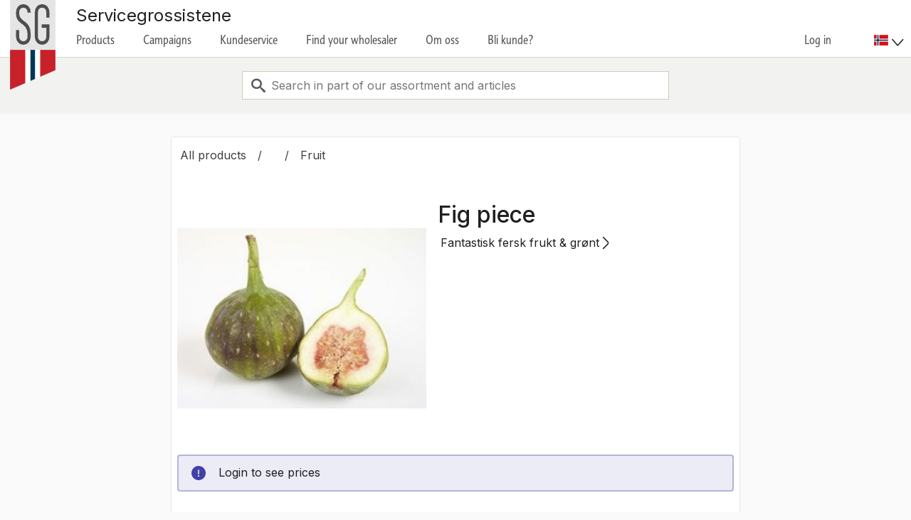

--- FILE ---
content_type: text/html; charset=utf-8
request_url: https://www.sg.no/en/produkter/frukt-og-gront---ferskvare/frukt/fig-piece/
body_size: 14145
content:





<!DOCTYPE html>
<html lang="en" itemscope itemtype="http://schema.org/WebPage">
<head>
    <meta charset="utf-8" />
    <meta name="viewport" content="width=device-width" />
    <meta http-equiv="X-UA-Compatible" content="IE=edge">

    <link rel="stylesheet" href="https://use.typekit.net/miu0zym.css">
    <link rel="preconnect" href="https://fonts.googleapis.com">
    <link rel="preconnect" href="https://fonts.gstatic.com" crossorigin>
    <link href="https://fonts.googleapis.com/css2?family=Inter:wght@400;500;600&display=swap" rel="stylesheet">

    <meta name="theme-color" content="#EE0000">

    <script async src="https://api.briqpay.com/briq.min.js" id="briq-sdk"></script>

    <meta name="url" content="/en/produkter/frukt-og-gront---ferskvare/frukt/fig-piece/" />

    

    <link rel="apple-touch-icon" sizes="180x180" href="/Favicon/apple-touch-icon.png">
    <link rel="shortcut icon" type="image/png" sizes="32x32" href="/Favicon/favicon-32x32.png">
    <link rel="shortcut icon" type="image/png" sizes="16x16" href="/Favicon/favicon-16x16.png">
    <link rel="manifest" href="/site.webmanifest">
    <link rel="mask-icon" href="/Favicon/safari-pinned-tab.svg" color="#00365c">
    <meta name="msapplication-TileColor" content="#00365c">
    <meta name="theme-color" content="#00365c">

    <meta property="og:url" content="/en/produkter/frukt-og-gront---ferskvare/frukt/fig-piece/" />
    <meta property="og:site_name" content="Servicegrossistene AS" />
    <meta property="og:type" content="website" />
    <meta property="og:title" content="Fig                     piece" />
    <meta property="og:description" />


    

    <title>Fig                     piece - sg.no</title>
    <link href="/css/main.9dd52e98d69e520dbe93.css" rel="stylesheet" />

        <!-- Google Tag Manager -->
        <script>
            (function (w, d, s, l, i) {
            w[l] = w[l] || []; w[l].push({
            'gtm.start':
            new Date().getTime(), event: 'gtm.js'
            }); var f = d.getElementsByTagName(s)[0],
            j = d.createElement(s), dl = l != 'dataLayer' ? '&l=' + l : ''; j.async = true; j.src =
            'https://www.googletagmanager.com/gtm.js?id=' + i + dl; f.parentNode.insertBefore(j, f);
            })(window, document, 'script', 'dataLayer', 'GTM-K7MD6F5');</script>
        <!-- End Google Tag Manager -->

    <!-- Buildnumber: production.production.20260114.1 -->

    

    
    <style data-styled="true" data-styled-version="6.1.0">.kOiEpk{padding:12px 16px;display:grid;grid-template-columns:auto 1fr;gap:16px;border-radius:4px;font:1.6rem "Inter",sans-serif;line-height:2.2rem;}/*!sc*/
data-styled.g3[id="Alert__StyledAlert-re-design__sc-1inhlz2-0"]{content:"kOiEpk,"}/*!sc*/
.cbFDpE{display:grid;background-color:#ECECF6;border:2px solid #B4B3DC;}/*!sc*/
data-styled.g7[id="InfoAlert__StyledInfoAlert-re-design__sc-12nwbrk-0"]{content:"cbFDpE,"}/*!sc*/
body{color:#1f1f1f;}/*!sc*/
body:has(div:popover-open){overflow:hidden;}/*!sc*/
*,:after,:before{box-sizing:border-box;}/*!sc*/
*{box-sizing:inherit;font-family:inherit;}/*!sc*/
button{appearance:none;border:none;cursor:pointer;outline:none;}/*!sc*/
button:focus-visible{outline:2px solid #1f1f1f;outline-offset:-4px;border:2px solid #ffb21e;}/*!sc*/
button:disabled{background-color:#ffffff;border:1px solid #e5e5e5;color:#000000;opacity:0.5;cursor:not-allowed;}/*!sc*/
caption,th{text-align:left;}/*!sc*/
p{font-size:16px;margin-bottom:0;}/*!sc*/
caption{color:inherit;padding-bottom:0;padding-top:0;}/*!sc*/
label{display:initial;max-width:initial;margin-bottom:0;font-weight:initial;}/*!sc*/
data-styled.g8[id="sc-global-izELCx1"]{content:"sc-global-izELCx1,"}/*!sc*/
.fjwzcd hr{border-bottom:none;border-left:none;border-right:none;}/*!sc*/
data-styled.g9[id="RootProvider__OldDesignOverrides-re-design__sc-1r4s3bn-0"]{content:"fjwzcd,"}/*!sc*/
.dDrQYu{display:inline-flex;align-items:center;gap:6px;padding:11px 16px;margin:-12px 0;border-radius:4px;text-decoration:none;}/*!sc*/
.dDrQYu:not(:focus-visible){color:#C72129;}/*!sc*/
.dDrQYu:focus-visible{text-decoration:underline;outline:2px solid;outline-color:#C72129;color:#C72129;}/*!sc*/
.dDrQYu:hover{text-decoration:underline;}/*!sc*/
data-styled.g27[id="Link__StyledLink-re-design__sc-3tdt00-0"]{content:"dDrQYu,"}/*!sc*/
.kgQWBh{font-size:18px;line-height:130%;margin:unset;border-radius:4px;}/*!sc*/
.kgQWBh:disabled{opacity:0.5;}/*!sc*/
.kgQWBh:focus-visible:not([disabled]){outline:2px solid #1f1f1f;outline-offset:-4px;text-decoration:none;border:2px solid #ffb21e;color:#1f1f1f;}/*!sc*/
.kgQWBh:active:not([disabled]){background-color:#adadad;border-color:#e5e5e5;}/*!sc*/
.kgQWBh:hover:not([disabled]){text-decoration:none;background-color:#F9D5D5;}/*!sc*/
data-styled.g28[id="BtnLink__StyledBtnLink-re-design__sc-1tfpl6s-0"]{content:"kgQWBh,"}/*!sc*/
.kgNeFy{font:500 2rem inter;font-size:25px;line-height:130%;margin:8px 0;}/*!sc*/
@media screen and (min-width: 768px){.kgNeFy{font-size:32px;line-height:130%;}}/*!sc*/
data-styled.g31[id="H2__StyledH2-re-design__sc-ovppw2-0"]{content:"kgNeFy,"}/*!sc*/
.ddLcfr{list-style:none;padding:0;margin:0;display:flex;align-items:center;flex-wrap:wrap;color:#3e3e3e;margin-left:-12px;margin-bottom:6px;}/*!sc*/
data-styled.g53[id="Breadcrumbs__StyledBreadcrumbs-re-design__sc-lauabz-0"]{content:"ddLcfr,"}/*!sc*/
.lcRQhp:not(:last-child):after{content:'/';}/*!sc*/
data-styled.g54[id="Breadcrumbs__StyledListItem-re-design__sc-lauabz-1"]{content:"lcRQhp,"}/*!sc*/
.dIEzYu{padding:6px 16px;margin:auto;}/*!sc*/
.dIEzYu:focus{outline-offset:-12px;}/*!sc*/
.dIEzYu:not(:focus){color:inherit;}/*!sc*/
data-styled.g55[id="Breadcrumbs__StyledBreadcrumbLink-re-design__sc-lauabz-2"]{content:"dIEzYu,"}/*!sc*/
.eRUmGR{list-style:none;padding:0;margin:0;position:absolute;bottom:0;display:flex;align-items:end;left:0;width:100%;}/*!sc*/
data-styled.g58[id="ProductLabelsList__StyledProductLabelsList-re-design__sc-oke77e-0"]{content:"eRUmGR,"}/*!sc*/
.dnOgSA{position:relative;height:350px;min-width:350px;text-align:center;}/*!sc*/
data-styled.g61[id="ProductGraphics__StyledImagesContainer-re-design__sc-1h5ic07-0"]{content:"dnOgSA,"}/*!sc*/
.hqOWpg{height:100%;max-width:350px;object-fit:contain;cursor:pointer;}/*!sc*/
data-styled.g62[id="ProductGraphics__StyledImage-re-design__sc-1h5ic07-1"]{content:"hqOWpg,"}/*!sc*/
.kgxEZX{position:relative;height:inherit;width:inherit;background:transparent;cursor:pointer;}/*!sc*/
data-styled.g64[id="ProductGraphics__StyledImageBtn-re-design__sc-1h5ic07-3"]{content:"kgxEZX,"}/*!sc*/
.dyaSOJ{font:500 2rem inter;font-size:21px;line-height:130%;font-size:18px;line-height:1.5;font-family:"Inter",sans-serif;}/*!sc*/
@media screen and (min-width: 768px){.dyaSOJ{font-size:28px;line-height:130%;}}/*!sc*/
@media screen and (min-width: 768px){.dyaSOJ{font-size:18px;line-height:1.5;}}/*!sc*/
data-styled.g129[id="Accordion__StyledBoldAccordionTitle-re-design__sc-1o8823w-0"]{content:"dyaSOJ,"}/*!sc*/
.dLcbDW{display:grid;list-style:none;}/*!sc*/
.dLcbDW svg{height:20px;}/*!sc*/
.dLcbDW::-webkit-details-marker{display:none;}/*!sc*/
.dLcbDW:hover{background-color:#fafafa;cursor:pointer;}/*!sc*/
data-styled.g130[id="Accordion__StyledSummary-re-design__sc-1o8823w-1"]{content:"dLcbDW,"}/*!sc*/
.fyMAwj{border:1px solid #e5e5e5;border-radius:4px;height:fit-content;background-color:#ffffff;overflow:hidden;border:none;border-radius:0;}/*!sc*/
.fyMAwj summary{align-items:center;padding:16px;}/*!sc*/
.fyMAwj summary:hover{background-color:#E6EBEF;cursor:pointer;}/*!sc*/
.fyMAwj[open] summary{background-color:#E6EBEF;border-bottom:1px solid #e5e5e5;}/*!sc*/
.fyMAwj[open] summary:hover{background-color:#CCD7DE;}/*!sc*/
.fyMAwj[open] summary svg{transform:rotate(180deg);}/*!sc*/
.fyMAwj[open] summary [id='detail-preview']{display:none;}/*!sc*/
data-styled.g131[id="Accordion__StyledDetails-re-design__sc-1o8823w-2"]{content:"fyMAwj,"}/*!sc*/
.kKKPWl{display:flex;justify-content:space-between;gap:8px;align-items:center;}/*!sc*/
data-styled.g132[id="Accordion__StyledSummaryContent-re-design__sc-1o8823w-3"]{content:"kKKPWl,"}/*!sc*/
.iTQyts{display:flex;flex-direction:column;gap:6px;}/*!sc*/
data-styled.g134[id="Accordion__StyledTextContainer-re-design__sc-1o8823w-5"]{content:"iTQyts,"}/*!sc*/
.coXexl{display:flex;gap:8px;}/*!sc*/
data-styled.g135[id="Accordion__StyledIconContainer-re-design__sc-1o8823w-6"]{content:"coXexl,"}/*!sc*/
.kqPlqj{width:100%;border-collapse:collapse;}/*!sc*/
data-styled.g140[id="ProductDetailsTable__StyledProductDetailsTable-re-design__sc-1dlgfaw-0"]{content:"kqPlqj,"}/*!sc*/
.gHddXR{padding-bottom:8px;margin:0 16px;}/*!sc*/
data-styled.g141[id="ProductDetailsTable__StyledCaption-re-design__sc-1dlgfaw-1"]{content:"gHddXR,"}/*!sc*/
.fjXdQa:nth-child(odd){background-color:#f5f5f5;}/*!sc*/
data-styled.g142[id="ProductDetailsTable__StyledTr-re-design__sc-1dlgfaw-2"]{content:"eikiEW,fjXdQa,"}/*!sc*/
.cEVDuS{padding-top:8px;padding-bottom:8px;padding-left:8px;padding-right:8px;padding-left:16px;vertical-align:top;width:50%;}/*!sc*/
data-styled.g143[id="ProductDetailsTable__StyledTh-re-design__sc-1dlgfaw-3"]{content:"cEVDuS,"}/*!sc*/
.fCxVsC{padding-top:8px;padding-bottom:8px;padding-left:8px;padding-right:8px;padding:8px;padding-right:16px;}/*!sc*/
data-styled.g144[id="ProductDetailsTable__StyledTd-re-design__sc-1dlgfaw-4"]{content:"fCxVsC,"}/*!sc*/
.kYPFJu{margin-bottom:16px;}/*!sc*/
.kYPFJu details{border-top:1px solid #e5e5e5;}/*!sc*/
.kYPFJu details >div,.kYPFJu details >ul{margin-bottom:16px;}/*!sc*/
.kYPFJu details:last-of-type{border-bottom:1px solid #e5e5e5;}/*!sc*/
data-styled.g146[id="ProductInfoContent__StyledProductInfoContainer-re-design__sc-7at0ks-0"]{content:"kYPFJu,"}/*!sc*/
.gsqsrt{font:1.4rem "Inter",sans-serif;margin-top:16px;}/*!sc*/
data-styled.g149[id="ProductInfoContent__StyledProducerInfoText-re-design__sc-7at0ks-3"]{content:"gsqsrt,"}/*!sc*/
.eNXqIj{list-style:none;padding:0;margin:0;display:flex;flex-wrap:wrap;align-items:center;gap:24px;}/*!sc*/
data-styled.g150[id="ProductInfoContent__StyledProductDetailsList-re-design__sc-7at0ks-4"]{content:"eNXqIj,"}/*!sc*/
.juSyFm{display:grid;text-align:left;gap:32px;}/*!sc*/
@media screen and (width < 700px){.juSyFm{gap:24px;}}/*!sc*/
data-styled.g185[id="ProductDetails__StyledProductDetails-re-design__sc-1j1jkbv-0"]{content:"juSyFm,"}/*!sc*/
.eQByOW{margin-right:44px;min-height:2rem;}/*!sc*/
data-styled.g186[id="ProductDetails__StyledBreadcrumbs-re-design__sc-1j1jkbv-1"]{content:"eQByOW,"}/*!sc*/
.ddBQJA{color:#1f1f1f;font:1.6rem "Inter",sans-serif;line-height:2.2rem;margin-bottom:8px;padding:4px;border:none;}/*!sc*/
.ddBQJA:not(:focus-visible){color:#1f1f1f;}/*!sc*/
.ddBQJA:focus-visible{background:#ffb21e;outline:unset;color:#1f1f1f;border-bottom:2px solid #1f1f1f;border-radius:0;}/*!sc*/
data-styled.g187[id="ProductDetails__StyledProducer-re-design__sc-1j1jkbv-2"]{content:"ddBQJA,"}/*!sc*/
@media screen and (min-width:700px){.gbHikK{display:grid;grid-template-columns:350px 1fr;grid-template-rows:auto 1fr;grid-column-gap:16px;grid-row-gap:8px;}}/*!sc*/
@media screen and (width < 700px){.gbHikK{display:flex;flex-direction:column;}}/*!sc*/
data-styled.g188[id="ProductDetails__StyledProductPrimaryContainer-re-design__sc-1j1jkbv-3"]{content:"gbHikK,"}/*!sc*/
@media screen and (min-width:700px){.cysGpY{grid-row:1/span 2;}}/*!sc*/
@media screen and (width < 700px){.cysGpY{order:2;}}/*!sc*/
data-styled.g189[id="ProductDetails__StyledProductGraphicsLoggedInUser-re-design__sc-1j1jkbv-4"]{content:"cysGpY,"}/*!sc*/
@media screen and (width < 700px){.fPwCZX{order:1;}}/*!sc*/
data-styled.g206[id="ProductDetails__StyledFirstOrderContainer-re-design__sc-1j1jkbv-21"]{content:"fPwCZX,"}/*!sc*/
.cQfNNH{margin:16px 0;}/*!sc*/
data-styled.g208[id="ProductDetails__StyledInfoAlert-re-design__sc-1j1jkbv-23"]{content:"cQfNNH,"}/*!sc*/
.hxqGoG{transform:rotate(-90deg);}/*!sc*/
data-styled.g209[id="ProductDetails__StyledRightChevron-re-design__sc-1j1jkbv-24"]{content:"hxqGoG,"}/*!sc*/
.evlOMX{display:flex;margin-top:16px;gap:8px;flex-wrap:wrap;}/*!sc*/
data-styled.g210[id="ProductDetails__StyledLinkButtonContainer-re-design__sc-1j1jkbv-25"]{content:"evlOMX,"}/*!sc*/
.eRqGqq{padding:0 5px;margin:32px auto;width:100%;max-width:1600px;}/*!sc*/
data-styled.g396[id="PageContainer__StyledPageContainer-re-design__sc-16asrvy-0"]{content:"eRqGqq,"}/*!sc*/
.fBSKDA{max-width:800px;margin:auto;border:1px solid #e5e5e5;border-radius:4px;background-color:#ffffff;padding:8px;}/*!sc*/
data-styled.g484[id="ProductDetailsPageContainer__StyledProductDetailsPageContainer-re-design__sc-g33t7f-0"]{content:"fBSKDA,"}/*!sc*/
</style>


    <style data-styled="true" data-styled-version="6.1.0">.TVMrT{flex-grow:1;position:relative;}/*!sc*/
data-styled.g278[id="withListbox__StyledContainer-re-design__sc-bdzk8i-0"]{content:"TVMrT,"}/*!sc*/
.gcJIBq{border:none;cursor:pointer;background-color:transparent;height:100%;left:0;margin:0;padding:0;position:absolute;width:45px;z-index:1;display:flex;justify-content:center;align-items:center;}/*!sc*/
.gcJIBq:hover{text-decoration:none;border:none;}/*!sc*/
.gcJIBq:focus,.gcJIBq:active,.gcJIBq:active:focus{border:none;outline:none;text-decoration:none;}/*!sc*/
data-styled.g423[id="SearchBtn__StyledButton-re-design__sc-wh6c8t-0"]{content:"gcJIBq,"}/*!sc*/
.bCGTll{display:flex;justify-content:center;align-items:center;width:600px;max-width:100%;margin:auto;position:relative;}/*!sc*/
data-styled.g424[id="SearchAutoComplete__StyledForm-re-design__sc-1u9pouu-0"]{content:"bCGTll,"}/*!sc*/
</style>


    <script nonce="333a0b9f-c50c-4f0c-bca5-66e55c7134d1">
!function(T,l,y){var S=T.location,k="script",D="instrumentationKey",C="ingestionendpoint",I="disableExceptionTracking",E="ai.device.",b="toLowerCase",w="crossOrigin",N="POST",e="appInsightsSDK",t=y.name||"appInsights";(y.name||T[e])&&(T[e]=t);var n=T[t]||function(d){var g=!1,f=!1,m={initialize:!0,queue:[],sv:"5",version:2,config:d};function v(e,t){var n={},a="Browser";return n[E+"id"]=a[b](),n[E+"type"]=a,n["ai.operation.name"]=S&&S.pathname||"_unknown_",n["ai.internal.sdkVersion"]="javascript:snippet_"+(m.sv||m.version),{time:function(){var e=new Date;function t(e){var t=""+e;return 1===t.length&&(t="0"+t),t}return e.getUTCFullYear()+"-"+t(1+e.getUTCMonth())+"-"+t(e.getUTCDate())+"T"+t(e.getUTCHours())+":"+t(e.getUTCMinutes())+":"+t(e.getUTCSeconds())+"."+((e.getUTCMilliseconds()/1e3).toFixed(3)+"").slice(2,5)+"Z"}(),iKey:e,name:"Microsoft.ApplicationInsights."+e.replace(/-/g,"")+"."+t,sampleRate:100,tags:n,data:{baseData:{ver:2}}}}var h=d.url||y.src;if(h){function a(e){var t,n,a,i,r,o,s,c,u,p,l;g=!0,m.queue=[],f||(f=!0,t=h,s=function(){var e={},t=d.connectionString;if(t)for(var n=t.split(";"),a=0;a<n.length;a++){var i=n[a].split("=");2===i.length&&(e[i[0][b]()]=i[1])}if(!e[C]){var r=e.endpointsuffix,o=r?e.location:null;e[C]="https://"+(o?o+".":"")+"dc."+(r||"services.visualstudio.com")}return e}(),c=s[D]||d[D]||"",u=s[C],p=u?u+"/v2/track":d.endpointUrl,(l=[]).push((n="SDK LOAD Failure: Failed to load Application Insights SDK script (See stack for details)",a=t,i=p,(o=(r=v(c,"Exception")).data).baseType="ExceptionData",o.baseData.exceptions=[{typeName:"SDKLoadFailed",message:n.replace(/\./g,"-"),hasFullStack:!1,stack:n+"\nSnippet failed to load ["+a+"] -- Telemetry is disabled\nHelp Link: https://go.microsoft.com/fwlink/?linkid=2128109\nHost: "+(S&&S.pathname||"_unknown_")+"\nEndpoint: "+i,parsedStack:[]}],r)),l.push(function(e,t,n,a){var i=v(c,"Message"),r=i.data;r.baseType="MessageData";var o=r.baseData;return o.message='AI (Internal): 99 message:"'+("SDK LOAD Failure: Failed to load Application Insights SDK script (See stack for details) ("+n+")").replace(/\"/g,"")+'"',o.properties={endpoint:a},i}(0,0,t,p)),function(e,t){if(JSON){var n=T.fetch;if(n&&!y.useXhr)n(t,{method:N,body:JSON.stringify(e),mode:"cors"});else if(XMLHttpRequest){var a=new XMLHttpRequest;a.open(N,t),a.setRequestHeader("Content-type","application/json"),a.send(JSON.stringify(e))}}}(l,p))}function i(e,t){f||setTimeout(function(){!t&&m.core||a()},500)}var e=function(){var n=l.createElement(k);n.src=h;var e=y[w];return!e&&""!==e||"undefined"==n[w]||(n[w]=e),n.onload=i,n.onerror=a,n.onreadystatechange=function(e,t){"loaded"!==n.readyState&&"complete"!==n.readyState||i(0,t)},n}();y.ld<0?l.getElementsByTagName("head")[0].appendChild(e):setTimeout(function(){l.getElementsByTagName(k)[0].parentNode.appendChild(e)},y.ld||0)}try{m.cookie=l.cookie}catch(p){}function t(e){for(;e.length;)!function(t){m[t]=function(){var e=arguments;g||m.queue.push(function(){m[t].apply(m,e)})}}(e.pop())}var n="track",r="TrackPage",o="TrackEvent";t([n+"Event",n+"PageView",n+"Exception",n+"Trace",n+"DependencyData",n+"Metric",n+"PageViewPerformance","start"+r,"stop"+r,"start"+o,"stop"+o,"addTelemetryInitializer","setAuthenticatedUserContext","clearAuthenticatedUserContext","flush"]),m.SeverityLevel={Verbose:0,Information:1,Warning:2,Error:3,Critical:4};var s=(d.extensionConfig||{}).ApplicationInsightsAnalytics||{};if(!0!==d[I]&&!0!==s[I]){var c="onerror";t(["_"+c]);var u=T[c];T[c]=function(e,t,n,a,i){var r=u&&u(e,t,n,a,i);return!0!==r&&m["_"+c]({message:e,url:t,lineNumber:n,columnNumber:a,error:i}),r},d.autoExceptionInstrumented=!0}return m}(y.cfg);function a(){y.onInit&&y.onInit(n)}(T[t]=n).queue&&0===n.queue.length?(n.queue.push(a),n.trackPageView({})):a()}(window,document,{src: "https://js.monitor.azure.com/scripts/b/ai.2.gbl.min.js", crossOrigin: "anonymous", cfg: {connectionString: 'InstrumentationKey=77ec43de-56fd-4ef8-a33d-1ae3f66fd0ac;IngestionEndpoint=https://westeurope-5.in.applicationinsights.azure.com/;LiveEndpoint=https://westeurope.livediagnostics.monitor.azure.com/;ApplicationId=e3dd3fd5-a5c8-4e7a-8915-c445756a3164', disableCookiesUsage: false }});
</script>

</head>
<body>
    <!-- Google Tag Manager (noscript) -->
    <noscript>
        <iframe src="https://www.googletagmanager.com/ns.html?id=GTM-K7MD6F5"
        height="0" width="0" style="display:none;visibility:hidden"></iframe>
    </noscript>
    <!-- End Google Tag Manager (noscript) -->
    
    <!--[if lte IE 9]>
    <div style="background: #F2F2F0; text-align: center; position: relative; z-index: 10;">
        <a style="display: block; padding: 1em;" href="http://browsehappy.com/">
            This site does not support Internet Explorer 10 or lower. Follow this link to select a different browser.
        </a>
    </div>
<![endif]-->

<div class="ie-10-specific">
    <div style="background: #F2F2F0; text-align: center;display: none;">
        <a style="display: block; padding: 1em;" href="http://browsehappy.com/">
            This site does not support Internet Explorer 10 or lower. Follow this link to select a different browser.
        </a>
    </div>
</div>

    

<header class="MainHeader__wrap" aria-hidden="false" id="main-header">
    <nav class="MainHeader container">
        

    <div class="MainHeader__menu-wrap" id="menubar">
        <a class="MainHeader__menu-item MainHeader__logo" href="/en/">
            <img class="MainHeader__logo__img" src="/globalassets/system/logo/sg_emblem_logo.png" title="Valgt leveringdato: Leveringsdato ikke valgt (21.01.2026 07:34:11)" alt="Logo">
        </a>
        <div class="MainHeader__menu-item__container" id="main-header-menu">
            <div class="MainHeader__grossist-name">
                Servicegrossistene
            </div>
                <div id="sub-menu-focus" tabindex="-1"></div>
                <nav class="MainHeader__menu-item__wrap">
                    <div class="MainHeader__menu-wrap-row">
                        
    <button class="MainHeader__menu-item" aria-controls="1" data-keep-submenu-open-mobile-only="true" aria-expanded="false">Products</button>
    <div class="MainHeader__menu-item__animation-layer"></div>
    <div id="1" class="MainHeader__menu-item__submenu" aria-expanded="false" aria-hidden="true">

        <a class="MainHeader__menu-item__submenu__item" href="/en/products/all" tabindex="-1" onclick="return addSpinner()">All products</a>

            <a class="MainHeader__menu-item__submenu__item" href="/en/produkter/Alcohol-non-alcoholic-and-bar-supplies/" tabindex="-1" onclick="return addSpinner()">Alcohol - non-alcoholic and bar supplies</a>
            <a class="MainHeader__menu-item__submenu__item" href="/en/produkter/dyrefor/" tabindex="-1" onclick="return addSpinner()">Animal feed</a>
            <a class="MainHeader__menu-item__submenu__item" href="/en/produkter/brod-kjeks-og-bakevarer-ddb7641e/" tabindex="-1" onclick="return addSpinner()">Bakery and baking articles</a>
            <a class="MainHeader__menu-item__submenu__item" href="/en/produkter/beverages/" tabindex="-1" onclick="return addSpinner()">Beverages</a>
            <a class="MainHeader__menu-item__submenu__item" href="/en/produkter/vask-og-renhold/" tabindex="-1" onclick="return addSpinner()">Cleaning supplies</a>
            <a class="MainHeader__menu-item__submenu__item" href="/en/produkter/meieri--eggprodukter-og-maragriner/" tabindex="-1" onclick="return addSpinner()">Dairy - maragrins</a>
            <a class="MainHeader__menu-item__submenu__item" href="/en/produkter/dessert-kaker-og-iskrem/" tabindex="-1" onclick="return addSpinner()">Dessert, cakes and ice cream</a>
            <a class="MainHeader__menu-item__submenu__item" href="/en/produkter/eggprodukter/" tabindex="-1" onclick="return addSpinner()">Eggprodukter</a>
            <a class="MainHeader__menu-item__submenu__item" href="/en/produkter/fisk-og-sjomat_/" tabindex="-1" onclick="return addSpinner()">Fisk og sj&#xF8;mat</a>
            <a class="MainHeader__menu-item__submenu__item" href="/en/produkter/mel-korn-farin-og-bakeartikler/" tabindex="-1" onclick="return addSpinner()">Flour - cereal - dough and baked goods</a>
            <a class="MainHeader__menu-item__submenu__item" href="/en/produkter/mat-for-spesielle-behov/" tabindex="-1" onclick="return addSpinner()">Food for special needs</a>
            <a class="MainHeader__menu-item__submenu__item" href="/en/produkter/frukt-og-gront---ferskvare/" tabindex="-1" onclick="return addSpinner()">Frukt og gr&#xF8;nt - Ferskvare</a>
            <a class="MainHeader__menu-item__submenu__item" href="/en/produkter/helsekost/" tabindex="-1" onclick="return addSpinner()">Healthy</a>
            <a class="MainHeader__menu-item__submenu__item" href="/en/produkter/syltetoy-sotpalegg-og-hermetiske-produkter/" tabindex="-1" onclick="return addSpinner()">Jams, sweets and canned products</a>
            <a class="MainHeader__menu-item__submenu__item" href="/en/produkter/meat/" tabindex="-1" onclick="return addSpinner()">Meat Products</a>
            <a class="MainHeader__menu-item__submenu__item" href="/en/produkter/nonfood/" tabindex="-1" onclick="return addSpinner()">Nonfood</a>
            <a class="MainHeader__menu-item__submenu__item" href="/en/produkter/olje-krydder-og-smakstilsetninger/" tabindex="-1" onclick="return addSpinner()">Oil - spices and condiments</a>
            <a class="MainHeader__menu-item__submenu__item" href="/en/produkter/okologiske-produkter/" tabindex="-1" onclick="return addSpinner()">Organic products</a>
            <a class="MainHeader__menu-item__submenu__item" href="/en/produkter/pasta-ris-potetmos-og-nudler/" tabindex="-1" onclick="return addSpinner()">Pasta, rice, mashed potatoes and noodles</a>
            <a class="MainHeader__menu-item__submenu__item" href="/en/produkter/ferdigretter/" tabindex="-1" onclick="return addSpinner()">precooked</a>
            <a class="MainHeader__menu-item__submenu__item" href="/en/produkter/sauser---dressinger---majoneser-og-salater/" tabindex="-1" onclick="return addSpinner()">Sauser, dressinger, majoneser og salater</a>
            <a class="MainHeader__menu-item__submenu__item" href="/en/produkter/snacks-notter-torket-frukt-og-godteri/" tabindex="-1" onclick="return addSpinner()">Snacks - nuts - dried fruit and candy</a>
            <a class="MainHeader__menu-item__submenu__item" href="/en/produkter/supper-sauser-og-gryteretter/" tabindex="-1" onclick="return addSpinner()">Soups, sauces and stews</a>
            <a class="MainHeader__menu-item__submenu__item" href="/en/produkter/udefinert/" tabindex="-1" onclick="return addSpinner()">undefined</a>
            <a class="MainHeader__menu-item__submenu__item" href="/en/produkter/vegetables_fruits_and_berries/" tabindex="-1" onclick="return addSpinner()">Vegetables, fruits and berries</a>
            <a class="MainHeader__menu-item__submenu__item" href="/en/produkter/vegetarprodukter/" tabindex="-1" onclick="return addSpinner()">Vegetarian products</a>


        <a class="MainHeader__menu-item__submenu__item" href="/en/products/gooddeal" tabindex="-1" onclick="return addSpinner()">Good Deal</a>
    </div>

                        <a class="MainHeader__menu-item" href="/en/campaigns/" target="_top">Campaigns</a>            <button data-keep-submenu-open-mobile-only="true" class="MainHeader__menu-item" aria-controls="36d7e90f-b09f-4be0-9d52-ca7d6a67fcc3" aria-expanded="false">Kundeservice</button>
            <div id="36d7e90f-b09f-4be0-9d52-ca7d6a67fcc3" class="MainHeader__menu-item__submenu"  aria-hidden="true">
                                <a class="MainHeader__menu-item__submenu__item" href="/en/kundeservice/faq-kundeside/" target="" tabindex="-1">FAQ</a>
                <a class="MainHeader__menu-item__submenu__item" href="/en/dokumentasjon/" target="" tabindex="-1">Brukerdokumentasjon</a>
                <a class="MainHeader__menu-item__submenu__item" href="/en/information/" target="_top" tabindex="-1">Help / Other stuff</a>

            </div>
<a class="MainHeader__menu-item" href="/en/find-your-wholesaler/">Find your wholesaler</a>            <button data-keep-submenu-open-mobile-only="true" class="MainHeader__menu-item" aria-controls="708aa9df-f6fe-4c07-8dce-4d2fe8dc76a1" aria-expanded="false">Om oss</button>
            <div id="708aa9df-f6fe-4c07-8dce-4d2fe8dc76a1" class="MainHeader__menu-item__submenu"  aria-hidden="true">
                                <a class="MainHeader__menu-item__submenu__item" href="/en/om-sg/about-us/" target="" tabindex="-1">About us</a>
                <a class="MainHeader__menu-item__submenu__item" href="/en/om-sg/ansvar/" target="" tabindex="-1">Ansvar og b&#xE6;rekraft</a>
                <a class="MainHeader__menu-item__submenu__item" href="/en/om-sg/presserom/presse/" target="_top" tabindex="-1">Presserom</a>
                <a class="MainHeader__menu-item__submenu__item" href="/en/fagartikler/" target="_top" tabindex="-1">Fagartikler</a>
                <a class="MainHeader__menu-item__submenu__item" href="/en/om-sg/kontakt-kjedekontoret/" target="" tabindex="-1">Kontakt kjedekontoret</a>
                <a class="MainHeader__menu-item__submenu__item" href="/en/om-sg/event/" target="" tabindex="-1">Messer &amp; events</a>
                <a class="MainHeader__menu-item__submenu__item" href="/en/fagartikler/gourmet/gourmet-arkiv/" target="" tabindex="-1">Gourmet</a>

            </div>
<a class="MainHeader__menu-item" href="/en/bli_kunde/" target="_blank">Bli kunde?</a>
                        <!-- My preferred purchases menu item-->
                    </div>
                    <div class="MainHeader__menu-wrap-row ">
                        <button class="MainHeader__search__button-desktop" aria-controls="main-header-mobile-search" data-focus-on-open="#main-header-search-input" aria-label="Søk">
                            <i class="icon-search" role="presentation"></i>
                        </button>

                                    <button class="MainHeader__menu-item MainHeader__menu-item--last" data-keep-submenu-open-mobile-only="true" id="main-login-btn">
                                        Log in
                                    </button>


<div id="react_0HNIJFL16I36C"><div class="RootProvider__OldDesignOverrides-re-design__sc-1r4s3bn-0 fjwzcd"></div></div>
                            <button data-keep-submenu-open-mobile-only="true" aria-controls="mobile-lang-select" class="MainHeader__menu-item MainHeader__menu-item--lang-select">Language</button>
                            <div id="mobile-lang-select" class="MainHeader__menu-item__submenu" role="menu" aria-expanded="false" aria-hidden="true">
                                    <a href="/produkter/frukt-og-gront---ferskvare/Frukt/fiken-fersk-stk/" class="MainHeader__menu-item__submenu__item language-no" tabindex="-1" title="norsk">
                                        norsk
                                    </a>
                            </div>
                    </div>
                </nav>
        </div>

        <div class="MainHeader__grossist-name__mobile">
            Servicegrossistene
        </div>

        <div class="MainHeader__hamburger">
                <button class="MainHeader__search__button" aria-controls="main-header-mobile-search" data-focus-on-open="#main-header-search-input" aria-label="Søk">
                    <i class="icon-search" role="presentation"></i>
                </button>


            <button class="MainHeader__hamburger__button" aria-controls="main-header-menu" aria-label="Meny">
                <span></span>
                <span></span>
                <span></span>
            </button>
        </div>


        <div class="MainHeader__mobile-search" id="main-header-mobile-search">
<form action="/SearchPage" class="MainHeader__mobile-search__form" method="get">                <button type="submit" class="btn btn-link MainHeader__mobile-search__btn" title="Search in part of our assortment and articles" itemprop="target" tabindex="-1">
                    <i role="presentation" class="icon-search"></i>
                </button>
                <input id="main-header-search-input" class="form-control MainHeader__mobile-search__input" name="q" type="search" placeholder="Search in part of our assortment and articles" />
</form>
        </div>


<div class="MainHeader__language-select" role="menuitem">

        <button class="MainHeader__language-select__btn" aria-controls="language-select" type="button" aria-haspopup="true" aria-expanded="true" title="norsk">
            <div class="language-no"></div>
            <div class="lang-caret icon-pilned-liten"></div>
        </button>

    <div class="MainHeader__language-select__dropdown-wrap" id="language-select">
                <a href="/produkter/frukt-og-gront---ferskvare/Frukt/fiken-fersk-stk/" class="MainHeader__language-select__dropdown__option language-no" tabindex="-1" title="norsk">
                </a>
    </div>
</div>    </div>




<script>
    function addSpinner() {
        var defaultSpinner = document.querySelector('.default-spinner');
        if (defaultSpinner) {
            defaultSpinner.classList.add('signal');
        }
    }
</script>


    </nav>
</header>



    <main class="page-content" id="maincontent">
        <div class="sticky-padding ">


                <section class="main-search hideTablet">
                    

<div id="header-search" class="container"><form autoComplete="off" action="/en/searchpage/index" class="SearchAutoComplete__StyledForm-re-design__sc-1u9pouu-0 bCGTll"><button type="submit" title="Search in part of our assortment and articles" tabindex="-1" class="SearchBtn__StyledButton-re-design__sc-wh6c8t-0 gcJIBq"><i role="presentation" class="icon-search"></i></button><div class="withListbox__StyledContainer-re-design__sc-bdzk8i-0 TVMrT"><input type="search" id="main-search-guid-47" name="q" placeholder="Search in part of our assortment and articles" aria-label="Search in part of our assortment and articles" value="" data-testid="search-input" role="combobox" aria-expanded="false" aria-haspopup="listbox" aria-owns="guid-46"/></div></form></div>

                </section>

            
<div id="react_0HNIJFL16I36B"><div class="RootProvider__OldDesignOverrides-re-design__sc-1r4s3bn-0 fjwzcd"><div class="PageContainer__StyledPageContainer-re-design__sc-16asrvy-0 eRqGqq"><section class="ProductDetailsPageContainer__StyledProductDetailsPageContainer-re-design__sc-g33t7f-0 fBSKDA"><section class="ProductDetails__StyledProductDetails-re-design__sc-1j1jkbv-0 juSyFm"><ul class="Breadcrumbs__StyledBreadcrumbs-re-design__sc-lauabz-0 ddLcfr ProductDetails__StyledBreadcrumbs-re-design__sc-1j1jkbv-1 eQByOW"><li data-testid="breadcrumb-All products" class="Breadcrumbs__StyledListItem-re-design__sc-lauabz-1 lcRQhp"><a href="/en/products/all" class="Link__StyledLink-re-design__sc-3tdt00-0 dDrQYu Breadcrumbs__StyledBreadcrumbLink-re-design__sc-lauabz-2 dIEzYu">All products</a></li><li data-testid="breadcrumb-undefined" class="Breadcrumbs__StyledListItem-re-design__sc-lauabz-1 lcRQhp"><a href="/en/produkter/frukt-og-gront---ferskvare/" class="Link__StyledLink-re-design__sc-3tdt00-0 dDrQYu Breadcrumbs__StyledBreadcrumbLink-re-design__sc-lauabz-2 dIEzYu"></a></li><li data-testid="breadcrumb-Fruit" class="Breadcrumbs__StyledListItem-re-design__sc-lauabz-1 lcRQhp"><a href="/en/produkter/frukt-og-gront---ferskvare/frukt/" class="Link__StyledLink-re-design__sc-3tdt00-0 dDrQYu Breadcrumbs__StyledBreadcrumbLink-re-design__sc-lauabz-2 dIEzYu">Fruit</a></li></ul><div><div class="ProductDetails__StyledProductPrimaryContainer-re-design__sc-1j1jkbv-3 gbHikK"><div class="ProductGraphics__StyledImagesContainer-re-design__sc-1h5ic07-0 dnOgSA ProductDetails__StyledProductGraphicsLoggedInUser-re-design__sc-1j1jkbv-4 cysGpY"><button type="button" class="ProductGraphics__StyledImageBtn-re-design__sc-1h5ic07-3 kgxEZX"><img src="https://www.sg.no/globalassets/pimimages/26074.jpg?h=350" alt="Fig                     piece" data-testid="product-image" class="ProductGraphics__StyledImage-re-design__sc-1h5ic07-1 hqOWpg"/></button><ul class="ProductLabelsList__StyledProductLabelsList-re-design__sc-oke77e-0 eRUmGR"></ul></div><div class="ProductDetails__StyledFirstOrderContainer-re-design__sc-1j1jkbv-21 fPwCZX"><h2 id="product-details-popover-26074-label" class="H2__StyledH2-re-design__sc-ovppw2-0 kgNeFy">Fig                     piece</h2><a href="/en/products/all?Trademark=Fantastisk+fersk+frukt+%26+gr%c3%b8nt" class="Link__StyledLink-re-design__sc-3tdt00-0 dDrQYu ProductDetails__StyledProducer-re-design__sc-1j1jkbv-2 ddBQJA">Fantastisk fersk frukt &amp; grønt<!-- --> <svg class="ProductDetails__StyledRightChevron-re-design__sc-1j1jkbv-24 hxqGoG" aria-hidden="true" focusable="false" width="18" height="9" viewBox="0 0 18 9" fill="none" xmlns="http://www.w3.org/2000/svg"><path d="M16.92 1.02698L10.4 7.54698C9.63 8.31698 8.37 8.31698 7.6 7.54698L1.08 1.02698" stroke="#1f1f1f" stroke-width="1.5" stroke-miterlimit="10" stroke-linecap="round" stroke-linejoin="round"></path></svg></a></div></div><div class="Alert__StyledAlert-re-design__sc-1inhlz2-0 kOiEpk InfoAlert__StyledInfoAlert-re-design__sc-12nwbrk-0 cbFDpE ProductDetails__StyledInfoAlert-re-design__sc-1j1jkbv-23 cQfNNH"><svg aria-hidden="true" width="24" height="24" viewBox="0 0 24 24" fill="none" xmlns="http://www.w3.org/2000/svg"><path d="M12 22C17.5 22 22 17.5 22 12C22 6.5 17.5 2 12 2C6.5 2 2 6.5 2 12C2 17.5 6.5 22 12 22Z" fill="#4341A7"></path><path d="M12 8V13" stroke="white" stroke-width="1.5" stroke-linecap="round" stroke-linejoin="round"></path><path d="M11.9946 16H12.0036" stroke="white" stroke-width="2" stroke-linecap="round" stroke-linejoin="round"></path></svg>Login to see prices</div></div><div><div class="ProductDetails__StyledLinkButtonContainer-re-design__sc-1j1jkbv-25 evlOMX"></div></div><div class="ProductInfoContent__StyledProductInfoContainer-re-design__sc-7at0ks-0 kYPFJu"><details open="" class="Accordion__StyledDetails-re-design__sc-1o8823w-2 fyMAwj"><summary class="Accordion__StyledSummary-re-design__sc-1o8823w-1 dLcbDW"><div class="Accordion__StyledSummaryContent-re-design__sc-1o8823w-3 kKKPWl"><div class="Accordion__StyledTextContainer-re-design__sc-1o8823w-5 iTQyts"><span class="Accordion__StyledBoldAccordionTitle-re-design__sc-1o8823w-0 dyaSOJ">Product information</span></div><div class="Accordion__StyledIconContainer-re-design__sc-1o8823w-6 coXexl"><svg aria-hidden="true" focusable="false" width="18" height="9" viewBox="0 0 18 9" fill="none" xmlns="http://www.w3.org/2000/svg"><path d="M16.92 1.02698L10.4 7.54698C9.63 8.31698 8.37 8.31698 7.6 7.54698L1.08 1.02698" stroke="#1f1f1f" stroke-width="1.5" stroke-miterlimit="10" stroke-linecap="round" stroke-linejoin="round"></path></svg></div></div></summary><div><table aria-label="Product information" class="ProductDetailsTable__StyledProductDetailsTable-re-design__sc-1dlgfaw-0 kqPlqj"><caption class="ProductDetailsTable__StyledCaption-re-design__sc-1dlgfaw-1 gHddXR"></caption><tbody><tr class="ProductDetailsTable__StyledTr-re-design__sc-1dlgfaw-2 eikiEW"><th class="ProductDetailsTable__StyledTh-re-design__sc-1dlgfaw-3 cEVDuS">CO₂ ekv per stk</th><td class="ProductDetailsTable__StyledTd-re-design__sc-1dlgfaw-4 fCxVsC">0.0</td></tr><tr class="ProductDetailsTable__StyledTr-re-design__sc-1dlgfaw-2 eikiEW"><th class="ProductDetailsTable__StyledTh-re-design__sc-1dlgfaw-3 cEVDuS">Item number</th><td class="ProductDetailsTable__StyledTd-re-design__sc-1dlgfaw-4 fCxVsC">26074</td></tr><tr class="ProductDetailsTable__StyledTr-re-design__sc-1dlgfaw-2 eikiEW"><th class="ProductDetailsTable__StyledTh-re-design__sc-1dlgfaw-3 cEVDuS">Suppliers Item number</th><td class="ProductDetailsTable__StyledTd-re-design__sc-1dlgfaw-4 fCxVsC">30660</td></tr><tr class="ProductDetailsTable__StyledTr-re-design__sc-1dlgfaw-2 eikiEW"><th class="ProductDetailsTable__StyledTh-re-design__sc-1dlgfaw-3 cEVDuS">GTIN</th><td class="ProductDetailsTable__StyledTd-re-design__sc-1dlgfaw-4 fCxVsC">26074</td></tr><tr class="ProductDetailsTable__StyledTr-re-design__sc-1dlgfaw-2 eikiEW"><th class="ProductDetailsTable__StyledTh-re-design__sc-1dlgfaw-3 cEVDuS">Producer</th><td class="ProductDetailsTable__StyledTd-re-design__sc-1dlgfaw-4 fCxVsC">FANTASTISK FERSK FRUKT &amp; GRØNT</td></tr><tr class="ProductDetailsTable__StyledTr-re-design__sc-1dlgfaw-2 eikiEW"><th class="ProductDetailsTable__StyledTh-re-design__sc-1dlgfaw-3 cEVDuS">Country of origin</th><td class="ProductDetailsTable__StyledTd-re-design__sc-1dlgfaw-4 fCxVsC">Türkiye</td></tr></tbody></table><a href="/en/product/generatepdf?productId=26074" target="_blank" data-testid="product-datasheet-link" class="Link__StyledLink-re-design__sc-3tdt00-0 dDrQYu BtnLink__StyledBtnLink-re-design__sc-1tfpl6s-0 kgQWBh"><svg aria-hidden="true" width="24" height="24" viewBox="0 0 24 24" fill="none" xmlns="http://www.w3.org/2000/svg"><path d="M9.00336 11V17L11.0034 15" stroke="#C72129" stroke-width="1.5" stroke-linecap="round" stroke-linejoin="round"></path><path d="M9.00336 17L7.00336 15" stroke="#C72129" stroke-width="1.5" stroke-linecap="round" stroke-linejoin="round"></path><path d="M22.0034 10V15C22.0034 20 20.0034 22 15.0034 22H9.00336C4.00336 22 2.00336 20 2.00336 15V9C2.00336 4 4.00336 2 9.00336 2H14.0034" stroke="#C72129" stroke-width="1.5" stroke-linecap="round" stroke-linejoin="round"></path><path d="M22.0034 10H18.0034C15.0034 10 14.0034 9 14.0034 6V2L22.0034 10Z" stroke="#C72129" stroke-width="1.5" stroke-linecap="round" stroke-linejoin="round"></path></svg>Download productsheet</a></div></details><details class="Accordion__StyledDetails-re-design__sc-1o8823w-2 fyMAwj"><summary class="Accordion__StyledSummary-re-design__sc-1o8823w-1 dLcbDW"><div class="Accordion__StyledSummaryContent-re-design__sc-1o8823w-3 kKKPWl"><div class="Accordion__StyledTextContainer-re-design__sc-1o8823w-5 iTQyts"><span class="Accordion__StyledBoldAccordionTitle-re-design__sc-1o8823w-0 dyaSOJ">Nutritional content</span></div><div class="Accordion__StyledIconContainer-re-design__sc-1o8823w-6 coXexl"><svg aria-hidden="true" focusable="false" width="18" height="9" viewBox="0 0 18 9" fill="none" xmlns="http://www.w3.org/2000/svg"><path d="M16.92 1.02698L10.4 7.54698C9.63 8.31698 8.37 8.31698 7.6 7.54698L1.08 1.02698" stroke="#1f1f1f" stroke-width="1.5" stroke-miterlimit="10" stroke-linecap="round" stroke-linejoin="round"></path></svg></div></div></summary><div><table aria-label="Nutritional content per 100 g/l" class="ProductDetailsTable__StyledProductDetailsTable-re-design__sc-1dlgfaw-0 kqPlqj"><caption class="ProductDetailsTable__StyledCaption-re-design__sc-1dlgfaw-1 gHddXR">Nutritional content per 100 g/l</caption><tbody><tr class="ProductDetailsTable__StyledTr-re-design__sc-1dlgfaw-2 fjXdQa"><th class="ProductDetailsTable__StyledTh-re-design__sc-1dlgfaw-3 cEVDuS">Energy (kj)</th><td class="ProductDetailsTable__StyledTd-re-design__sc-1dlgfaw-4 fCxVsC">218</td></tr><tr class="ProductDetailsTable__StyledTr-re-design__sc-1dlgfaw-2 fjXdQa"><th class="ProductDetailsTable__StyledTh-re-design__sc-1dlgfaw-3 cEVDuS">Energy (kcal)</th><td class="ProductDetailsTable__StyledTd-re-design__sc-1dlgfaw-4 fCxVsC">52</td></tr><tr class="ProductDetailsTable__StyledTr-re-design__sc-1dlgfaw-2 fjXdQa"><th class="ProductDetailsTable__StyledTh-re-design__sc-1dlgfaw-3 cEVDuS">Fat total (g/ml)</th><td class="ProductDetailsTable__StyledTd-re-design__sc-1dlgfaw-4 fCxVsC">0.3</td></tr><tr class="ProductDetailsTable__StyledTr-re-design__sc-1dlgfaw-2 fjXdQa"><th class="ProductDetailsTable__StyledTh-re-design__sc-1dlgfaw-3 cEVDuS">Carbohydrate (g/ml)</th><td class="ProductDetailsTable__StyledTd-re-design__sc-1dlgfaw-4 fCxVsC">9.5</td></tr><tr class="ProductDetailsTable__StyledTr-re-design__sc-1dlgfaw-2 fjXdQa"><th class="ProductDetailsTable__StyledTh-re-design__sc-1dlgfaw-3 cEVDuS">Fiber (g/ml)</th><td class="ProductDetailsTable__StyledTd-re-design__sc-1dlgfaw-4 fCxVsC">3</td></tr><tr class="ProductDetailsTable__StyledTr-re-design__sc-1dlgfaw-2 fjXdQa"><th class="ProductDetailsTable__StyledTh-re-design__sc-1dlgfaw-3 cEVDuS">Proteins (g/ml)</th><td class="ProductDetailsTable__StyledTd-re-design__sc-1dlgfaw-4 fCxVsC">1.3</td></tr></tbody></table></div></details><details class="Accordion__StyledDetails-re-design__sc-1o8823w-2 fyMAwj"><summary class="Accordion__StyledSummary-re-design__sc-1o8823w-1 dLcbDW"><div class="Accordion__StyledSummaryContent-re-design__sc-1o8823w-3 kKKPWl"><div class="Accordion__StyledTextContainer-re-design__sc-1o8823w-5 iTQyts"><span class="Accordion__StyledBoldAccordionTitle-re-design__sc-1o8823w-0 dyaSOJ">Allergens</span></div><div class="Accordion__StyledIconContainer-re-design__sc-1o8823w-6 coXexl"><svg aria-hidden="true" focusable="false" width="18" height="9" viewBox="0 0 18 9" fill="none" xmlns="http://www.w3.org/2000/svg"><path d="M16.92 1.02698L10.4 7.54698C9.63 8.31698 8.37 8.31698 7.6 7.54698L1.08 1.02698" stroke="#1f1f1f" stroke-width="1.5" stroke-miterlimit="10" stroke-linecap="round" stroke-linejoin="round"></path></svg></div></div></summary><ul class="ProductInfoContent__StyledProductDetailsList-re-design__sc-7at0ks-4 eNXqIj"><table aria-label="Allergens" class="ProductDetailsTable__StyledProductDetailsTable-re-design__sc-1dlgfaw-0 kqPlqj"><caption class="ProductDetailsTable__StyledCaption-re-design__sc-1dlgfaw-1 gHddXR"></caption><tbody><tr class="ProductDetailsTable__StyledTr-re-design__sc-1dlgfaw-2 fjXdQa"><th class="ProductDetailsTable__StyledTh-re-design__sc-1dlgfaw-3 cEVDuS">Celery</th><td class="ProductDetailsTable__StyledTd-re-design__sc-1dlgfaw-4 fCxVsC">Fri for</td></tr><tr class="ProductDetailsTable__StyledTr-re-design__sc-1dlgfaw-2 fjXdQa"><th class="ProductDetailsTable__StyledTh-re-design__sc-1dlgfaw-3 cEVDuS">Egg</th><td class="ProductDetailsTable__StyledTd-re-design__sc-1dlgfaw-4 fCxVsC">Fri for</td></tr><tr class="ProductDetailsTable__StyledTr-re-design__sc-1dlgfaw-2 fjXdQa"><th class="ProductDetailsTable__StyledTh-re-design__sc-1dlgfaw-3 cEVDuS">Fish</th><td class="ProductDetailsTable__StyledTd-re-design__sc-1dlgfaw-4 fCxVsC">Fri for</td></tr><tr class="ProductDetailsTable__StyledTr-re-design__sc-1dlgfaw-2 fjXdQa"><th class="ProductDetailsTable__StyledTh-re-design__sc-1dlgfaw-3 cEVDuS">Gluten</th><td class="ProductDetailsTable__StyledTd-re-design__sc-1dlgfaw-4 fCxVsC">Fri for</td></tr><tr class="ProductDetailsTable__StyledTr-re-design__sc-1dlgfaw-2 fjXdQa"><th class="ProductDetailsTable__StyledTh-re-design__sc-1dlgfaw-3 cEVDuS">Lupins</th><td class="ProductDetailsTable__StyledTd-re-design__sc-1dlgfaw-4 fCxVsC">Fri for</td></tr><tr class="ProductDetailsTable__StyledTr-re-design__sc-1dlgfaw-2 fjXdQa"><th class="ProductDetailsTable__StyledTh-re-design__sc-1dlgfaw-3 cEVDuS">Milk</th><td class="ProductDetailsTable__StyledTd-re-design__sc-1dlgfaw-4 fCxVsC">Fri for</td></tr><tr class="ProductDetailsTable__StyledTr-re-design__sc-1dlgfaw-2 fjXdQa"><th class="ProductDetailsTable__StyledTh-re-design__sc-1dlgfaw-3 cEVDuS">Molluscs</th><td class="ProductDetailsTable__StyledTd-re-design__sc-1dlgfaw-4 fCxVsC">Fri for</td></tr><tr class="ProductDetailsTable__StyledTr-re-design__sc-1dlgfaw-2 fjXdQa"><th class="ProductDetailsTable__StyledTh-re-design__sc-1dlgfaw-3 cEVDuS">Mustard</th><td class="ProductDetailsTable__StyledTd-re-design__sc-1dlgfaw-4 fCxVsC">Fri for</td></tr><tr class="ProductDetailsTable__StyledTr-re-design__sc-1dlgfaw-2 fjXdQa"><th class="ProductDetailsTable__StyledTh-re-design__sc-1dlgfaw-3 cEVDuS">Nuts</th><td class="ProductDetailsTable__StyledTd-re-design__sc-1dlgfaw-4 fCxVsC">Fri for</td></tr><tr class="ProductDetailsTable__StyledTr-re-design__sc-1dlgfaw-2 fjXdQa"><th class="ProductDetailsTable__StyledTh-re-design__sc-1dlgfaw-3 cEVDuS">Peanuts</th><td class="ProductDetailsTable__StyledTd-re-design__sc-1dlgfaw-4 fCxVsC">Fri for</td></tr><tr class="ProductDetailsTable__StyledTr-re-design__sc-1dlgfaw-2 fjXdQa"><th class="ProductDetailsTable__StyledTh-re-design__sc-1dlgfaw-3 cEVDuS">Sesame</th><td class="ProductDetailsTable__StyledTd-re-design__sc-1dlgfaw-4 fCxVsC">Fri for</td></tr><tr class="ProductDetailsTable__StyledTr-re-design__sc-1dlgfaw-2 fjXdQa"><th class="ProductDetailsTable__StyledTh-re-design__sc-1dlgfaw-3 cEVDuS">Shellfish</th><td class="ProductDetailsTable__StyledTd-re-design__sc-1dlgfaw-4 fCxVsC">Fri for</td></tr><tr class="ProductDetailsTable__StyledTr-re-design__sc-1dlgfaw-2 fjXdQa"><th class="ProductDetailsTable__StyledTh-re-design__sc-1dlgfaw-3 cEVDuS">Soy</th><td class="ProductDetailsTable__StyledTd-re-design__sc-1dlgfaw-4 fCxVsC">Fri for</td></tr><tr class="ProductDetailsTable__StyledTr-re-design__sc-1dlgfaw-2 fjXdQa"><th class="ProductDetailsTable__StyledTh-re-design__sc-1dlgfaw-3 cEVDuS">Sulfur</th><td class="ProductDetailsTable__StyledTd-re-design__sc-1dlgfaw-4 fCxVsC">Fri for</td></tr><tr class="ProductDetailsTable__StyledTr-re-design__sc-1dlgfaw-2 fjXdQa"><th class="ProductDetailsTable__StyledTh-re-design__sc-1dlgfaw-3 cEVDuS">Almonds</th><td class="ProductDetailsTable__StyledTd-re-design__sc-1dlgfaw-4 fCxVsC">Fri for</td></tr><tr class="ProductDetailsTable__StyledTr-re-design__sc-1dlgfaw-2 fjXdQa"><th class="ProductDetailsTable__StyledTh-re-design__sc-1dlgfaw-3 cEVDuS">Cashew nuts</th><td class="ProductDetailsTable__StyledTd-re-design__sc-1dlgfaw-4 fCxVsC">Fri for</td></tr><tr class="ProductDetailsTable__StyledTr-re-design__sc-1dlgfaw-2 fjXdQa"><th class="ProductDetailsTable__StyledTh-re-design__sc-1dlgfaw-3 cEVDuS">Barley gluten</th><td class="ProductDetailsTable__StyledTd-re-design__sc-1dlgfaw-4 fCxVsC">Fri for</td></tr><tr class="ProductDetailsTable__StyledTr-re-design__sc-1dlgfaw-2 fjXdQa"><th class="ProductDetailsTable__StyledTh-re-design__sc-1dlgfaw-3 cEVDuS">Oats gluten</th><td class="ProductDetailsTable__StyledTd-re-design__sc-1dlgfaw-4 fCxVsC">Fri for</td></tr><tr class="ProductDetailsTable__StyledTr-re-design__sc-1dlgfaw-2 fjXdQa"><th class="ProductDetailsTable__StyledTh-re-design__sc-1dlgfaw-3 cEVDuS">Rye gluten</th><td class="ProductDetailsTable__StyledTd-re-design__sc-1dlgfaw-4 fCxVsC">Fri for</td></tr><tr class="ProductDetailsTable__StyledTr-re-design__sc-1dlgfaw-2 fjXdQa"><th class="ProductDetailsTable__StyledTh-re-design__sc-1dlgfaw-3 cEVDuS">Wheat gluten</th><td class="ProductDetailsTable__StyledTd-re-design__sc-1dlgfaw-4 fCxVsC">Fri for</td></tr><tr class="ProductDetailsTable__StyledTr-re-design__sc-1dlgfaw-2 fjXdQa"><th class="ProductDetailsTable__StyledTh-re-design__sc-1dlgfaw-3 cEVDuS">Hazelnuts</th><td class="ProductDetailsTable__StyledTd-re-design__sc-1dlgfaw-4 fCxVsC">Fri for</td></tr><tr class="ProductDetailsTable__StyledTr-re-design__sc-1dlgfaw-2 fjXdQa"><th class="ProductDetailsTable__StyledTh-re-design__sc-1dlgfaw-3 cEVDuS">Khorasan wheat gluten</th><td class="ProductDetailsTable__StyledTd-re-design__sc-1dlgfaw-4 fCxVsC">Fri for</td></tr><tr class="ProductDetailsTable__StyledTr-re-design__sc-1dlgfaw-2 fjXdQa"><th class="ProductDetailsTable__StyledTh-re-design__sc-1dlgfaw-3 cEVDuS">Macadamia nuts</th><td class="ProductDetailsTable__StyledTd-re-design__sc-1dlgfaw-4 fCxVsC">Fri for</td></tr><tr class="ProductDetailsTable__StyledTr-re-design__sc-1dlgfaw-2 fjXdQa"><th class="ProductDetailsTable__StyledTh-re-design__sc-1dlgfaw-3 cEVDuS">Brazil nuts</th><td class="ProductDetailsTable__StyledTd-re-design__sc-1dlgfaw-4 fCxVsC">Fri for</td></tr><tr class="ProductDetailsTable__StyledTr-re-design__sc-1dlgfaw-2 fjXdQa"><th class="ProductDetailsTable__StyledTh-re-design__sc-1dlgfaw-3 cEVDuS">Pecan nuts</th><td class="ProductDetailsTable__StyledTd-re-design__sc-1dlgfaw-4 fCxVsC">Fri for</td></tr><tr class="ProductDetailsTable__StyledTr-re-design__sc-1dlgfaw-2 fjXdQa"><th class="ProductDetailsTable__StyledTh-re-design__sc-1dlgfaw-3 cEVDuS">Pistachio nuts</th><td class="ProductDetailsTable__StyledTd-re-design__sc-1dlgfaw-4 fCxVsC">Fri for</td></tr><tr class="ProductDetailsTable__StyledTr-re-design__sc-1dlgfaw-2 fjXdQa"><th class="ProductDetailsTable__StyledTh-re-design__sc-1dlgfaw-3 cEVDuS">Spelt gluten</th><td class="ProductDetailsTable__StyledTd-re-design__sc-1dlgfaw-4 fCxVsC">Fri for</td></tr><tr class="ProductDetailsTable__StyledTr-re-design__sc-1dlgfaw-2 fjXdQa"><th class="ProductDetailsTable__StyledTh-re-design__sc-1dlgfaw-3 cEVDuS">Walnuts</th><td class="ProductDetailsTable__StyledTd-re-design__sc-1dlgfaw-4 fCxVsC">Fri for</td></tr></tbody></table></ul></details><p class="ProductInfoContent__StyledProducerInfoText-re-design__sc-7at0ks-3 gsqsrt">FANTASTISK FERSK FRUKT &amp; GRØNT has provided the information above.</p></div></section></section></div></div></div>


        </div>
    </main>

    <div>
        <div id="react_0HNIJFL16I36D"><div class="loadspinner" data-reactroot=""><div class="default-spinner"></div></div></div>
    </div>

    <div id="portal"></div>

    

<footer class="component-footer">
    <div class="container">
            <div class="row">
                <div class="row top" itemscope itemtype="http://schema.org/Corporation">
                    <div class="col-sm-2 pln logo">
                    </div>

                    <section class="col-sm-3 col-md-3 social-media">
                    </section>

                    <section class="col-sm-3 col-md-3 company">
                        <div class="h2" itemprop="name">Servicegrossistene</div>
                        <div itemprop="contactPoint" itemscope itemtype="http://schema.org/PostalAddress">
                            <div itemprop="streetAddress">Lilleakerveien 10</div>
                            <span itemprop="postalCode">N-0283</span> <span itemprop="addressLocality">Oslo</span>
                        </div>
                        <div class="postal" itemprop="contactPoint" itemscope itemtype="http://schema.org/PostalAddress">
                                <div>Mail address:</div>
                                    <div itemprop="postOfficeBoxNumber">Pb. 504</div>
                                <span itemprop="postalCode">N-1327</span> <span itemprop="addressLocality">Lysaker</span>
                        </div>
                    </section>
                    <section class="col-sm-3 col-md-3 contact">
                        <div class="email">
                            E-mail: <a href="mailto:firmapost@sg.no" itemprop="email">firmapost@sg.no</a>
                        </div>
                        <div class="contacts">
                            <a href="/en/find-your-wholesaler/">For ordering, call directly to one of our 21 wholesalers.</a>
                        </div>
                    </section>
                </div>
            </div>

    </div>
</footer>

    <div><div id="react_0HNIJFL16I36E"><section class="snackbar" role="alert" aria-live="assertive" aria-hidden="false" tabindex="0" popover="manual" id="snackbar-popover" data-reactroot=""></section></div></div>



    <script>
        var doc = document.documentElement;
        doc.setAttribute('data-useragent', navigator.userAgent);
        window.Global = {
            sitePath: '/',
            language: 'en',
            searchPage: '/en/nettbutikk/searchresultpage/',
            frontPage: false,
            imageSizes: [50,80,160,192,256,320,360,480,640,720,768,960,1024,1280,1400,1440,1536,1680,1920,2048,2560,2800,2880,3840,4096,5120,6400,7680,8192],
            pixelRatio: 2,
            pageWidth: 2800,
            dnt: true
                                                                };
    </script>
    <script src="/js/main.002194aa2250763a4c3c.js"></script>
    <script>
        if ('serviceWorker' in navigator) {
            window.addEventListener('load', () => {
                navigator.serviceWorker
                    .register('/sw.js')
                    .then(registration => {
                        console.log('Service Worker registered: ', registration);
                    })
                    .catch(registrationError => {
                        console.error('Service Worker registration failed: ', registrationError);
                    });
            });
        }
    </script>

    <script>console.warn("[.NET]", "Warning: `fetch` is not available. Please supply a custom `fetchFn` property to use `fetchBaseQuery` on SSR environments.", "\nCall stack: Error\n    at MockConsole._handleCall (React.Core.Resources.shims.js:28:31)\n    at Ds.baseQuery.baseUrl (server.js:2:507886)\n    at server.js:2:510419\n    at server.js:2:1721366\n    at server.js:2:1721370");
console.error("[.NET]", "Warning: Child must be of component <Tab/>. Got component <cy/> Check the JSX tag of all immediate children.\n            - NOTE: If you passed re-styled <Tab/> with styled-components you can ignore this message", "\nCall stack: Error\n    at MockConsole._handleCall (React.Core.Resources.shims.js:28:31)\n    at server.js:2:1240936\n    at Array.map (<anonymous>)\n    at sy (server.js:2:1240865)\n    at o (server.js:2:189667)\n    at server.js:2:190685\n    at t.render (server.js:2:190718)\n    at t.read (server.js:2:188589)\n    at t.renderToString (server.js:2:195436)\n    at Script [138]:1:16");
console.error("[.NET]", "Warning: Child must be of component <Tab/>. Got component <cy/> Check the JSX tag of all immediate children.\n            - NOTE: If you passed re-styled <Tab/> with styled-components you can ignore this message", "\nCall stack: Error\n    at MockConsole._handleCall (React.Core.Resources.shims.js:28:31)\n    at server.js:2:1240936\n    at Array.map (<anonymous>)\n    at sy (server.js:2:1240865)\n    at o (server.js:2:189667)\n    at server.js:2:190685\n    at t.render (server.js:2:190718)\n    at t.read (server.js:2:188589)\n    at t.renderToString (server.js:2:195436)\n    at Script [138]:1:16");
console.error("[.NET]", "Warning: Child must be of component <Tab/>. Got component <cy/> Check the JSX tag of all immediate children.\n            - NOTE: If you passed re-styled <Tab/> with styled-components you can ignore this message", "\nCall stack: Error\n    at MockConsole._handleCall (React.Core.Resources.shims.js:28:31)\n    at server.js:2:1240936\n    at Array.map (<anonymous>)\n    at sy (server.js:2:1240865)\n    at o (server.js:2:189667)\n    at server.js:2:190685\n    at t.render (server.js:2:190718)\n    at t.read (server.js:2:188589)\n    at t.renderToString (server.js:2:195436)\n    at Script [186]:1:16");
console.error("[.NET]", "Warning: Child must be of component <Tab/>. Got component <cy/> Check the JSX tag of all immediate children.\n            - NOTE: If you passed re-styled <Tab/> with styled-components you can ignore this message", "\nCall stack: Error\n    at MockConsole._handleCall (React.Core.Resources.shims.js:28:31)\n    at server.js:2:1240936\n    at Array.map (<anonymous>)\n    at sy (server.js:2:1240865)\n    at o (server.js:2:189667)\n    at server.js:2:190685\n    at t.render (server.js:2:190718)\n    at t.read (server.js:2:188589)\n    at t.renderToString (server.js:2:195436)\n    at Script [186]:1:16");ReactDOM.hydrate(React.createElement(Components.ProductDetailsPage, {"productDetails":{"isFood":true,"isAlcohol":false,"isTobacco":false,"producerInformationText":"FANTASTISK FERSK FRUKT & GRØNT has provided the information above.","breadcrumbUrls":[{"name":"All products","url":"/en/products/all"},{"url":"/en/produkter/frukt-og-gront---ferskvare/"},{"name":"Fruit","url":"/en/produkter/frukt-og-gront---ferskvare/frukt/"}],"datasheet":{"name":"Download productsheet","url":"/en/product/generatepdf?productId=26074"},"isAllergenInfoMissing":false,"productViewModel":{"id":"26074","name":"Fig                     piece","fPackQuantity":0.0,"dPackQuantity":0.0,"quantityInDPack":18.00,"unitPriceDescription":"pcs","trademarkName":"Fantastisk fersk frukt & grønt","allowDecimals":false,"isBreakBulkAllowed":true,"isBreakBulkForced":false,"isValidToBuy":false,"isSoldOut":false,"isExpired":false,"isInDealAssortment":false,"isInAssortment":false,"isInPlannedPurchase":false,"isInCampaign":false,"image":{"src":"https://www.sg.no/globalassets/pimimages/26074.jpg","alt":"Fig                     piece"},"fPackDescription":"Pieces","fPackDescriptionShort":"stk","dPackDescription":"Pack","isPriceMissing":true,"productLabels":[],"stockStatusViewModel":{"text":"Need to be ordered from manifacturer","key":3},"storage":"2 to 4 ºC","producerName":"FANTASTISK FERSK FRUKT & GRØNT","listSortNo":0,"productGroupId":"0255","isReplacementProduct":false,"isNationalAssortmentProduct":false,"fPackQuantityBuyAgain":0.0,"dPackQuantityBuyAgain":0.0,"productUrl":"/en/produkter/frukt-og-gront---ferskvare/frukt/fig-piece/","recommendationId":0},"nutritionalContent":{"header":"Nutritional content","fields":[{"label":"Energy (kj)","value":"218"},{"label":"Energy (kcal)","value":"52"},{"label":"Fat total (g/ml)","value":"0.3"},{"label":"Carbohydrate (g/ml)","value":"9.5"},{"label":"Fiber (g/ml)","value":"3"},{"label":"Proteins (g/ml)","value":"1.3"}]},"allergens":{"header":"Allergens","fields":[{"label":"Celery","value":"Fri for"},{"label":"Egg","value":"Fri for"},{"label":"Fish","value":"Fri for"},{"label":"Gluten","value":"Fri for"},{"label":"Lupins","value":"Fri for"},{"label":"Milk","value":"Fri for"},{"label":"Molluscs","value":"Fri for"},{"label":"Mustard","value":"Fri for"},{"label":"Nuts","value":"Fri for"},{"label":"Peanuts","value":"Fri for"},{"label":"Sesame","value":"Fri for"},{"label":"Shellfish","value":"Fri for"},{"label":"Soy","value":"Fri for"},{"label":"Sulfur","value":"Fri for"},{"label":"Almonds","value":"Fri for"},{"label":"Cashew nuts","value":"Fri for"},{"label":"Barley gluten","value":"Fri for"},{"label":"Oats gluten","value":"Fri for"},{"label":"Rye gluten","value":"Fri for"},{"label":"Wheat gluten","value":"Fri for"},{"label":"Hazelnuts","value":"Fri for"},{"label":"Khorasan wheat gluten","value":"Fri for"},{"label":"Macadamia nuts","value":"Fri for"},{"label":"Brazil nuts","value":"Fri for"},{"label":"Pecan nuts","value":"Fri for"},{"label":"Pistachio nuts","value":"Fri for"},{"label":"Spelt gluten","value":"Fri for"},{"label":"Walnuts","value":"Fri for"}]},"productInformation":{"header":"Product information","fields":[{"label":"CO₂ ekv per stk","value":"0.0"},{"label":"Item number","value":"26074"},{"label":"Suppliers Item number","value":"30660"},{"label":"GTIN","value":"26074"},{"label":"Producer","value":"FANTASTISK FERSK FRUKT & GRØNT"},{"label":"Country of origin","value":"Türkiye"}]},"translations":{"found":"Your search *** gave # hits","sum":"Sum","currency":"nok","increaseLabel":"More","decreaseLabel":"Less","productsTab":"Products","articlesTab":"Articles","addToShoppingListTitle":"Add to shoppinglist","buy":"Buy","per":"per","priceMissingInfo":"Price missing","soldOut":"Sold out","expired":"Expired","plannedPurchaseProduct":"Plannedpurchase","allergensTitle":"Contains","mayContainAllergensTitle":"May contain","productIdShort":"Item No","missingAllergenInfo":"The product lacks information about allergens. See labeling directly on the product - or contact supplier.","nutritionalContentSubheading":"Nutritional content per 100 g/l","readMore":"Read more","alcoholMatchTitle":"Fits","a":"á","inventoryOnHandLoading":"Finding inventory","noPriceAvailable":"Login to see prices","aboutProductLabel":"About product","accessoryProductLabel":"Associated product","relatedProductsLabel":"Related","alternativeProductsLabel":"Alternative products","safetySheetHeader":"Safety information","safetySheetUrlTitle":"Download safetysheet"},"tradeMarkNameUrl":"/en/products/all?Trademark=Fantastisk+fersk+frukt+%26+gr%c3%b8nt"},"globalErrorMessage":"Something went wrong. Try again or contact support.","viewType":7,"user":{"isAnonymous":true}}), document.getElementById("react_0HNIJFL16I36B"));
ReactDOM.hydrate(React.createElement(Components.SearchAutoComplete, {"label":"Search in part of our assortment and articles","placeholder":"Search in part of our assortment and articles","value":"","actionUrl":"/en/searchpage/index","apiUrl":"/api/autocomplete/get","globalErrorMessage":"Something went wrong. Try again or contact support."}), document.getElementById("header-search"));
ReactDOM.hydrate(React.createElement(Components.LoginModal, {"translations":{"label":{"username":"Username","password":"Password"},"placeholder":{"username":"Enter username","password":"Enter new password","login":"Log in"},"errorMessage":{"emptyFields":"Fill out the required fields","default":"Wrong username or password"},"title":"Velkommen til Servicegrossistene!","content":"<p>Leverand&oslash;rrapporter har egen&nbsp;<a href=\"https://app.powerbi.com/home\">innlogging&nbsp;her</a></p>","forgottenPassword":"Forgot password","becomeCustomer":"Become a customer","disabledLoginInfo":"<p>Driftsleverand&oslash;r gjennomf&oslash;rer vedlikehold av nettbutikken fredag 21/11 kl 22:00 til l&oslash;rdag 22/11 kl: 06:00. Nettbutikken kan oppleves ustabil i denne perioden. Vi beklager eventuelle ulemper dette medf&oslash;rer</p>"},"isLoginEnabled":true,"globalErrorMessage":"Something went wrong. Try again or contact support."}), document.getElementById("react_0HNIJFL16I36C"));
ReactDOM.hydrate(React.createElement(Components.LoadSpinner, {"show":true,"className":"default-spinner","globalErrorMessage":"Something went wrong. Try again or contact support."}), document.getElementById("react_0HNIJFL16I36D"));
ReactDOM.hydrate(React.createElement(Components.Snackbar, {"globalErrorMessage":"Something went wrong. Try again or contact support."}), document.getElementById("react_0HNIJFL16I36E"));
</script>
    <script defer="defer" nonce="333a0b9f-c50c-4f0c-bca5-66e55c7134d1" src="/Util/Find/epi-util/find.js"></script>
<script nonce="333a0b9f-c50c-4f0c-bca5-66e55c7134d1">
document.addEventListener('DOMContentLoaded',function(){if(typeof FindApi === 'function'){var api = new FindApi();api.setApplicationUrl('/');api.setServiceApiBaseUrl('/find_v2/');api.processEventFromCurrentUri();api.bindWindowEvents();api.bindAClickEvent();api.sendBufferedEvents();}})
</script>

    <script src="https://code.jquery.com/jquery-3.6.0.min.js"
            integrity="sha256-/xUj+3OJU5yExlq6GSYGSHk7tPXikynS7ogEvDej/m4="
            crossorigin="anonymous">
    </script>
    
</body>
</html>


